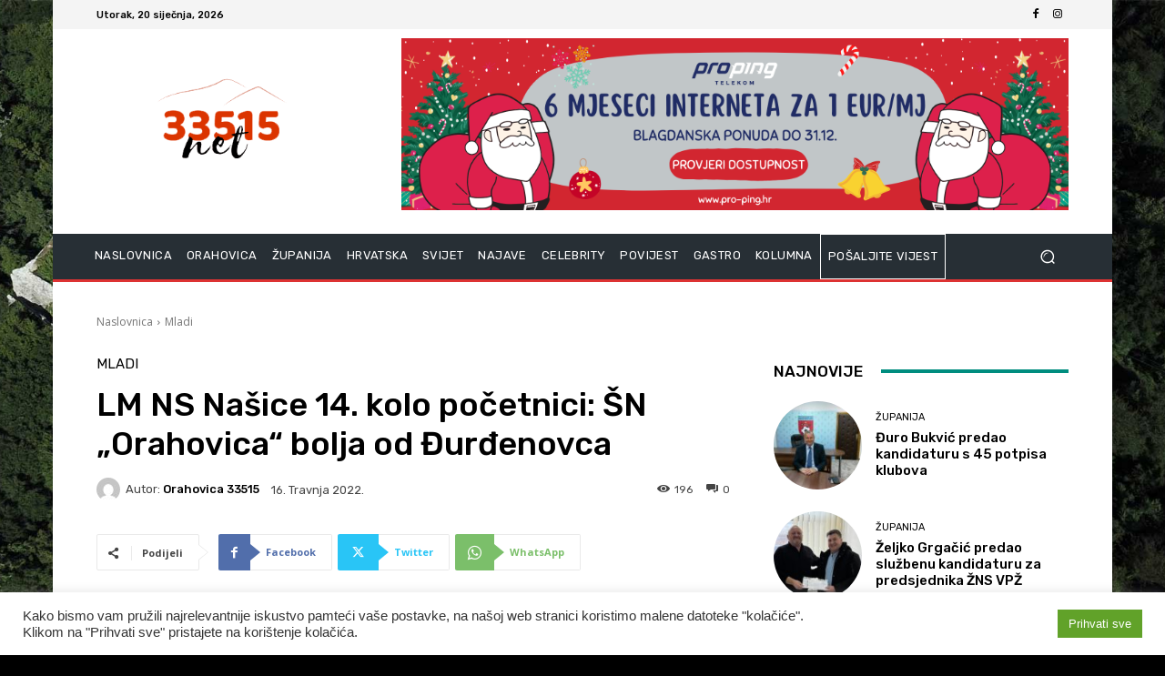

--- FILE ---
content_type: text/html; charset=utf-8
request_url: https://www.google.com/recaptcha/api2/aframe
body_size: 266
content:
<!DOCTYPE HTML><html><head><meta http-equiv="content-type" content="text/html; charset=UTF-8"></head><body><script nonce="Vrc4uhBtkr8gGNDE9lY8Gw">/** Anti-fraud and anti-abuse applications only. See google.com/recaptcha */ try{var clients={'sodar':'https://pagead2.googlesyndication.com/pagead/sodar?'};window.addEventListener("message",function(a){try{if(a.source===window.parent){var b=JSON.parse(a.data);var c=clients[b['id']];if(c){var d=document.createElement('img');d.src=c+b['params']+'&rc='+(localStorage.getItem("rc::a")?sessionStorage.getItem("rc::b"):"");window.document.body.appendChild(d);sessionStorage.setItem("rc::e",parseInt(sessionStorage.getItem("rc::e")||0)+1);localStorage.setItem("rc::h",'1768868169480');}}}catch(b){}});window.parent.postMessage("_grecaptcha_ready", "*");}catch(b){}</script></body></html>